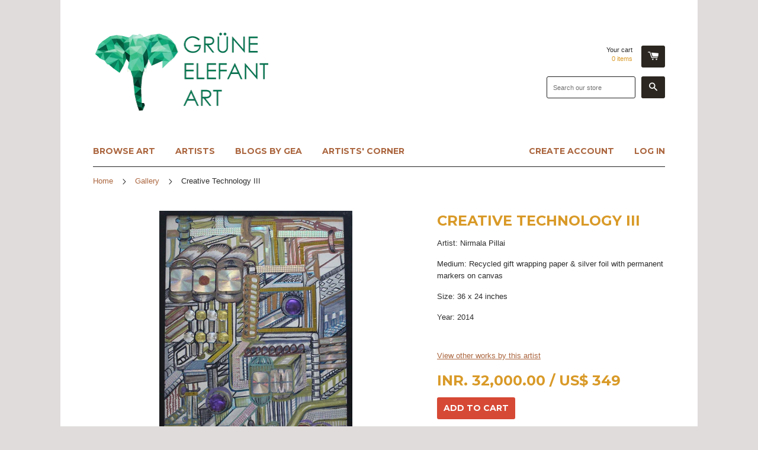

--- FILE ---
content_type: text/html; charset=utf-8
request_url: https://gruneelefant.com/products/creative-technology-iii
body_size: 14536
content:
<!doctype html>
<!--[if lt IE 7]><html class="no-js lt-ie9 lt-ie8 lt-ie7" lang="en"> <![endif]-->
<!--[if IE 7]><html class="no-js lt-ie9 lt-ie8" lang="en"> <![endif]-->
<!--[if IE 8]><html class="no-js lt-ie9" lang="en"> <![endif]-->
<!--[if IE 9 ]><html class="ie9 no-js"> <![endif]-->
<!--[if (gt IE 9)|!(IE)]><!--> <html class="no-js"> <!--<![endif]-->
<head>
  
  
  <!-- Basic page needs ================================================== -->
  <meta charset="utf-8">
  <meta http-equiv="X-UA-Compatible" content="IE=edge,chrome=1">
  <meta name="google-site-verification" content="_rJ5LMPNGFIq_vGQlOqGI1QbkEgE9I6L4NfE9JFwEmA" />
 
  <link rel="shortcut icon" href="//gruneelefant.com/cdn/shop/t/40/assets/GEA-Favicon.png?v=2060480342451091931466584329" type="image/png" />
  

  <!-- Title and description ================================================== -->
  <title>
  Creative Technology III &ndash; Grüne Elefant Art
  </title>

  
  <meta name="description" content="Artist: Nirmala Pillai Medium: Recycled gift wrapping paper &amp;amp; silver foil with permanent markers on canvas Size: 36 x 24 inches Year: 2014">
  

  <!-- Product meta ================================================== -->
  

  <meta property="og:type" content="product">
  <meta property="og:title" content="Creative Technology III">
  
  <meta property="og:image" content="http://gruneelefant.com/cdn/shop/products/Creative_TEchnology_III_36x24_grande.jpg?v=1457678003">
  <meta property="og:image:secure_url" content="https://gruneelefant.com/cdn/shop/products/Creative_TEchnology_III_36x24_grande.jpg?v=1457678003">
  
  <meta property="og:price:amount" content="32,000.00">
  <meta property="og:price:currency" content="INR">


  <meta property="og:description" content="Artist: Nirmala Pillai Medium: Recycled gift wrapping paper &amp;amp; silver foil with permanent markers on canvas Size: 36 x 24 inches Year: 2014">

  <meta property="og:url" content="https://gruneelefant.com/products/creative-technology-iii">
  <meta property="og:site_name" content="Grüne Elefant Art">

  



  <meta name="twitter:site" content="@GruneElefantArt">


  <meta name="twitter:card" content="product">
  <meta name="twitter:title" content="Creative Technology III">
  <meta name="twitter:description" content="Artist: Nirmala Pillai
Medium: Recycled gift wrapping paper &amp;amp; silver foil with permanent markers on canvas
Size: 36 x 24 inches
Year: 2014">
  <meta name="twitter:image" content="https://gruneelefant.com/cdn/shop/products/Creative_TEchnology_III_36x24_medium.jpg?v=1457678003">
  <meta name="twitter:image:width" content="240">
  <meta name="twitter:image:height" content="240">
  <meta name="twitter:label1" content="Price">
  <meta name="twitter:data1" content="INR. 32,000.00">
  
  <meta name="twitter:label2" content="Brand">
  <meta name="twitter:data2" content="Nirmala Pillai">
  



  <!-- Helpers ================================================== -->
  <link rel="canonical" href="https://gruneelefant.com/products/creative-technology-iii">
  <meta name="viewport" content="width=device-width,initial-scale=1">
  <meta name="msvalidate.01" content="EF393C2E1341E799AD7013824676EC36" />

  
  <!-- Ajaxify Cart Plugin ================================================== -->
  <link href="//gruneelefant.com/cdn/shop/t/40/assets/ajaxify.scss.css?v=60858380978711445241524468574" rel="stylesheet" type="text/css" media="all" />
  

  <!-- CSS ================================================== -->
  <link href="//gruneelefant.com/cdn/shop/t/40/assets/timber.scss.css?v=63895895893121789031717083394" rel="stylesheet" type="text/css" media="all" />
  

  
    
    
    <link href="//fonts.googleapis.com/css?family=Montserrat:700" rel="stylesheet" type="text/css" media="all" />
  


  



  <!-- Header hook for plugins ================================================== -->
  <script>window.performance && window.performance.mark && window.performance.mark('shopify.content_for_header.start');</script><meta id="shopify-digital-wallet" name="shopify-digital-wallet" content="/8399135/digital_wallets/dialog">
<link rel="alternate" type="application/json+oembed" href="https://gruneelefant.com/products/creative-technology-iii.oembed">
<script async="async" src="/checkouts/internal/preloads.js?locale=en-IN"></script>
<script id="shopify-features" type="application/json">{"accessToken":"9130c1a38c19beb3dbc1d995d04a3056","betas":["rich-media-storefront-analytics"],"domain":"gruneelefant.com","predictiveSearch":true,"shopId":8399135,"locale":"en"}</script>
<script>var Shopify = Shopify || {};
Shopify.shop = "grune-elefant-art.myshopify.com";
Shopify.locale = "en";
Shopify.currency = {"active":"INR","rate":"1.0"};
Shopify.country = "IN";
Shopify.theme = {"name":"React White June 2016","id":102109057,"schema_name":null,"schema_version":null,"theme_store_id":null,"role":"main"};
Shopify.theme.handle = "null";
Shopify.theme.style = {"id":null,"handle":null};
Shopify.cdnHost = "gruneelefant.com/cdn";
Shopify.routes = Shopify.routes || {};
Shopify.routes.root = "/";</script>
<script type="module">!function(o){(o.Shopify=o.Shopify||{}).modules=!0}(window);</script>
<script>!function(o){function n(){var o=[];function n(){o.push(Array.prototype.slice.apply(arguments))}return n.q=o,n}var t=o.Shopify=o.Shopify||{};t.loadFeatures=n(),t.autoloadFeatures=n()}(window);</script>
<script id="shop-js-analytics" type="application/json">{"pageType":"product"}</script>
<script defer="defer" async type="module" src="//gruneelefant.com/cdn/shopifycloud/shop-js/modules/v2/client.init-shop-cart-sync_BT-GjEfc.en.esm.js"></script>
<script defer="defer" async type="module" src="//gruneelefant.com/cdn/shopifycloud/shop-js/modules/v2/chunk.common_D58fp_Oc.esm.js"></script>
<script defer="defer" async type="module" src="//gruneelefant.com/cdn/shopifycloud/shop-js/modules/v2/chunk.modal_xMitdFEc.esm.js"></script>
<script type="module">
  await import("//gruneelefant.com/cdn/shopifycloud/shop-js/modules/v2/client.init-shop-cart-sync_BT-GjEfc.en.esm.js");
await import("//gruneelefant.com/cdn/shopifycloud/shop-js/modules/v2/chunk.common_D58fp_Oc.esm.js");
await import("//gruneelefant.com/cdn/shopifycloud/shop-js/modules/v2/chunk.modal_xMitdFEc.esm.js");

  window.Shopify.SignInWithShop?.initShopCartSync?.({"fedCMEnabled":true,"windoidEnabled":true});

</script>
<script>(function() {
  var isLoaded = false;
  function asyncLoad() {
    if (isLoaded) return;
    isLoaded = true;
    var urls = ["https:\/\/www.improvedcontactform.com\/icf.js?shop=grune-elefant-art.myshopify.com"];
    for (var i = 0; i < urls.length; i++) {
      var s = document.createElement('script');
      s.type = 'text/javascript';
      s.async = true;
      s.src = urls[i];
      var x = document.getElementsByTagName('script')[0];
      x.parentNode.insertBefore(s, x);
    }
  };
  if(window.attachEvent) {
    window.attachEvent('onload', asyncLoad);
  } else {
    window.addEventListener('load', asyncLoad, false);
  }
})();</script>
<script id="__st">var __st={"a":8399135,"offset":19800,"reqid":"de17dd58-a1bf-46fd-a5ce-d3ae7fb93f17-1769484394","pageurl":"gruneelefant.com\/products\/creative-technology-iii","u":"2d4e308f82b9","p":"product","rtyp":"product","rid":5405846273};</script>
<script>window.ShopifyPaypalV4VisibilityTracking = true;</script>
<script id="captcha-bootstrap">!function(){'use strict';const t='contact',e='account',n='new_comment',o=[[t,t],['blogs',n],['comments',n],[t,'customer']],c=[[e,'customer_login'],[e,'guest_login'],[e,'recover_customer_password'],[e,'create_customer']],r=t=>t.map((([t,e])=>`form[action*='/${t}']:not([data-nocaptcha='true']) input[name='form_type'][value='${e}']`)).join(','),a=t=>()=>t?[...document.querySelectorAll(t)].map((t=>t.form)):[];function s(){const t=[...o],e=r(t);return a(e)}const i='password',u='form_key',d=['recaptcha-v3-token','g-recaptcha-response','h-captcha-response',i],f=()=>{try{return window.sessionStorage}catch{return}},m='__shopify_v',_=t=>t.elements[u];function p(t,e,n=!1){try{const o=window.sessionStorage,c=JSON.parse(o.getItem(e)),{data:r}=function(t){const{data:e,action:n}=t;return t[m]||n?{data:e,action:n}:{data:t,action:n}}(c);for(const[e,n]of Object.entries(r))t.elements[e]&&(t.elements[e].value=n);n&&o.removeItem(e)}catch(o){console.error('form repopulation failed',{error:o})}}const l='form_type',E='cptcha';function T(t){t.dataset[E]=!0}const w=window,h=w.document,L='Shopify',v='ce_forms',y='captcha';let A=!1;((t,e)=>{const n=(g='f06e6c50-85a8-45c8-87d0-21a2b65856fe',I='https://cdn.shopify.com/shopifycloud/storefront-forms-hcaptcha/ce_storefront_forms_captcha_hcaptcha.v1.5.2.iife.js',D={infoText:'Protected by hCaptcha',privacyText:'Privacy',termsText:'Terms'},(t,e,n)=>{const o=w[L][v],c=o.bindForm;if(c)return c(t,g,e,D).then(n);var r;o.q.push([[t,g,e,D],n]),r=I,A||(h.body.append(Object.assign(h.createElement('script'),{id:'captcha-provider',async:!0,src:r})),A=!0)});var g,I,D;w[L]=w[L]||{},w[L][v]=w[L][v]||{},w[L][v].q=[],w[L][y]=w[L][y]||{},w[L][y].protect=function(t,e){n(t,void 0,e),T(t)},Object.freeze(w[L][y]),function(t,e,n,w,h,L){const[v,y,A,g]=function(t,e,n){const i=e?o:[],u=t?c:[],d=[...i,...u],f=r(d),m=r(i),_=r(d.filter((([t,e])=>n.includes(e))));return[a(f),a(m),a(_),s()]}(w,h,L),I=t=>{const e=t.target;return e instanceof HTMLFormElement?e:e&&e.form},D=t=>v().includes(t);t.addEventListener('submit',(t=>{const e=I(t);if(!e)return;const n=D(e)&&!e.dataset.hcaptchaBound&&!e.dataset.recaptchaBound,o=_(e),c=g().includes(e)&&(!o||!o.value);(n||c)&&t.preventDefault(),c&&!n&&(function(t){try{if(!f())return;!function(t){const e=f();if(!e)return;const n=_(t);if(!n)return;const o=n.value;o&&e.removeItem(o)}(t);const e=Array.from(Array(32),(()=>Math.random().toString(36)[2])).join('');!function(t,e){_(t)||t.append(Object.assign(document.createElement('input'),{type:'hidden',name:u})),t.elements[u].value=e}(t,e),function(t,e){const n=f();if(!n)return;const o=[...t.querySelectorAll(`input[type='${i}']`)].map((({name:t})=>t)),c=[...d,...o],r={};for(const[a,s]of new FormData(t).entries())c.includes(a)||(r[a]=s);n.setItem(e,JSON.stringify({[m]:1,action:t.action,data:r}))}(t,e)}catch(e){console.error('failed to persist form',e)}}(e),e.submit())}));const S=(t,e)=>{t&&!t.dataset[E]&&(n(t,e.some((e=>e===t))),T(t))};for(const o of['focusin','change'])t.addEventListener(o,(t=>{const e=I(t);D(e)&&S(e,y())}));const B=e.get('form_key'),M=e.get(l),P=B&&M;t.addEventListener('DOMContentLoaded',(()=>{const t=y();if(P)for(const e of t)e.elements[l].value===M&&p(e,B);[...new Set([...A(),...v().filter((t=>'true'===t.dataset.shopifyCaptcha))])].forEach((e=>S(e,t)))}))}(h,new URLSearchParams(w.location.search),n,t,e,['guest_login'])})(!0,!0)}();</script>
<script integrity="sha256-4kQ18oKyAcykRKYeNunJcIwy7WH5gtpwJnB7kiuLZ1E=" data-source-attribution="shopify.loadfeatures" defer="defer" src="//gruneelefant.com/cdn/shopifycloud/storefront/assets/storefront/load_feature-a0a9edcb.js" crossorigin="anonymous"></script>
<script data-source-attribution="shopify.dynamic_checkout.dynamic.init">var Shopify=Shopify||{};Shopify.PaymentButton=Shopify.PaymentButton||{isStorefrontPortableWallets:!0,init:function(){window.Shopify.PaymentButton.init=function(){};var t=document.createElement("script");t.src="https://gruneelefant.com/cdn/shopifycloud/portable-wallets/latest/portable-wallets.en.js",t.type="module",document.head.appendChild(t)}};
</script>
<script data-source-attribution="shopify.dynamic_checkout.buyer_consent">
  function portableWalletsHideBuyerConsent(e){var t=document.getElementById("shopify-buyer-consent"),n=document.getElementById("shopify-subscription-policy-button");t&&n&&(t.classList.add("hidden"),t.setAttribute("aria-hidden","true"),n.removeEventListener("click",e))}function portableWalletsShowBuyerConsent(e){var t=document.getElementById("shopify-buyer-consent"),n=document.getElementById("shopify-subscription-policy-button");t&&n&&(t.classList.remove("hidden"),t.removeAttribute("aria-hidden"),n.addEventListener("click",e))}window.Shopify?.PaymentButton&&(window.Shopify.PaymentButton.hideBuyerConsent=portableWalletsHideBuyerConsent,window.Shopify.PaymentButton.showBuyerConsent=portableWalletsShowBuyerConsent);
</script>
<script data-source-attribution="shopify.dynamic_checkout.cart.bootstrap">document.addEventListener("DOMContentLoaded",(function(){function t(){return document.querySelector("shopify-accelerated-checkout-cart, shopify-accelerated-checkout")}if(t())Shopify.PaymentButton.init();else{new MutationObserver((function(e,n){t()&&(Shopify.PaymentButton.init(),n.disconnect())})).observe(document.body,{childList:!0,subtree:!0})}}));
</script>
<script id='scb4127' type='text/javascript' async='' src='https://gruneelefant.com/cdn/shopifycloud/privacy-banner/storefront-banner.js'></script>
<script>window.performance && window.performance.mark && window.performance.mark('shopify.content_for_header.end');</script>

  

<!--[if lt IE 9]>
<script src="//html5shiv.googlecode.com/svn/trunk/html5.js" type="text/javascript"></script>
<script src="//gruneelefant.com/cdn/shop/t/40/assets/respond.min.js?v=52248677837542619231463402905" type="text/javascript"></script>
<link href="//gruneelefant.com/cdn/shop/t/40/assets/respond-proxy.html" id="respond-proxy" rel="respond-proxy" />
<link href="//gruneelefant.com/search?q=e44134a0aab9da24fca015179d060373" id="respond-redirect" rel="respond-redirect" />
<script src="//gruneelefant.com/search?q=e44134a0aab9da24fca015179d060373" type="text/javascript"></script>
<![endif]-->



  

  <script src="//ajax.googleapis.com/ajax/libs/jquery/1.11.0/jquery.min.js" type="text/javascript"></script>
  <script src="//gruneelefant.com/cdn/shop/t/40/assets/modernizr.min.js?v=26620055551102246001463402905" type="text/javascript"></script>

   <script src="//gruneelefant.com/cdn/shop/t/40/assets/common.js?v=82637776143844369651463402911" type="text/javascript"></script>
  <input type="hidden" value="INR" class="shop_currency_main" />
  <input type="hidden" value="USD" class="dual_2nd_currency" />
  <input type="hidden" value="US$" class="dual_2nd_currency_sign" />
  
  
  
 <script>
  (function(i,s,o,g,r,a,m){i['GoogleAnalyticsObject']=r;i[r]=i[r]||function(){
  (i[r].q=i[r].q||[]).push(arguments)},i[r].l=1*new Date();a=s.createElement(o),
  m=s.getElementsByTagName(o)[0];a.async=1;a.src=g;m.parentNode.insertBefore(a,m)
  })(window,document,'script','//www.google-analytics.com/analytics.js','ga');

  ga('create', 'UA-65915306-1', 'auto');
  ga('send', 'pageview');

</script>
  
  
  
<link href="https://monorail-edge.shopifysvc.com" rel="dns-prefetch">
<script>(function(){if ("sendBeacon" in navigator && "performance" in window) {try {var session_token_from_headers = performance.getEntriesByType('navigation')[0].serverTiming.find(x => x.name == '_s').description;} catch {var session_token_from_headers = undefined;}var session_cookie_matches = document.cookie.match(/_shopify_s=([^;]*)/);var session_token_from_cookie = session_cookie_matches && session_cookie_matches.length === 2 ? session_cookie_matches[1] : "";var session_token = session_token_from_headers || session_token_from_cookie || "";function handle_abandonment_event(e) {var entries = performance.getEntries().filter(function(entry) {return /monorail-edge.shopifysvc.com/.test(entry.name);});if (!window.abandonment_tracked && entries.length === 0) {window.abandonment_tracked = true;var currentMs = Date.now();var navigation_start = performance.timing.navigationStart;var payload = {shop_id: 8399135,url: window.location.href,navigation_start,duration: currentMs - navigation_start,session_token,page_type: "product"};window.navigator.sendBeacon("https://monorail-edge.shopifysvc.com/v1/produce", JSON.stringify({schema_id: "online_store_buyer_site_abandonment/1.1",payload: payload,metadata: {event_created_at_ms: currentMs,event_sent_at_ms: currentMs}}));}}window.addEventListener('pagehide', handle_abandonment_event);}}());</script>
<script id="web-pixels-manager-setup">(function e(e,d,r,n,o){if(void 0===o&&(o={}),!Boolean(null===(a=null===(i=window.Shopify)||void 0===i?void 0:i.analytics)||void 0===a?void 0:a.replayQueue)){var i,a;window.Shopify=window.Shopify||{};var t=window.Shopify;t.analytics=t.analytics||{};var s=t.analytics;s.replayQueue=[],s.publish=function(e,d,r){return s.replayQueue.push([e,d,r]),!0};try{self.performance.mark("wpm:start")}catch(e){}var l=function(){var e={modern:/Edge?\/(1{2}[4-9]|1[2-9]\d|[2-9]\d{2}|\d{4,})\.\d+(\.\d+|)|Firefox\/(1{2}[4-9]|1[2-9]\d|[2-9]\d{2}|\d{4,})\.\d+(\.\d+|)|Chrom(ium|e)\/(9{2}|\d{3,})\.\d+(\.\d+|)|(Maci|X1{2}).+ Version\/(15\.\d+|(1[6-9]|[2-9]\d|\d{3,})\.\d+)([,.]\d+|)( \(\w+\)|)( Mobile\/\w+|) Safari\/|Chrome.+OPR\/(9{2}|\d{3,})\.\d+\.\d+|(CPU[ +]OS|iPhone[ +]OS|CPU[ +]iPhone|CPU IPhone OS|CPU iPad OS)[ +]+(15[._]\d+|(1[6-9]|[2-9]\d|\d{3,})[._]\d+)([._]\d+|)|Android:?[ /-](13[3-9]|1[4-9]\d|[2-9]\d{2}|\d{4,})(\.\d+|)(\.\d+|)|Android.+Firefox\/(13[5-9]|1[4-9]\d|[2-9]\d{2}|\d{4,})\.\d+(\.\d+|)|Android.+Chrom(ium|e)\/(13[3-9]|1[4-9]\d|[2-9]\d{2}|\d{4,})\.\d+(\.\d+|)|SamsungBrowser\/([2-9]\d|\d{3,})\.\d+/,legacy:/Edge?\/(1[6-9]|[2-9]\d|\d{3,})\.\d+(\.\d+|)|Firefox\/(5[4-9]|[6-9]\d|\d{3,})\.\d+(\.\d+|)|Chrom(ium|e)\/(5[1-9]|[6-9]\d|\d{3,})\.\d+(\.\d+|)([\d.]+$|.*Safari\/(?![\d.]+ Edge\/[\d.]+$))|(Maci|X1{2}).+ Version\/(10\.\d+|(1[1-9]|[2-9]\d|\d{3,})\.\d+)([,.]\d+|)( \(\w+\)|)( Mobile\/\w+|) Safari\/|Chrome.+OPR\/(3[89]|[4-9]\d|\d{3,})\.\d+\.\d+|(CPU[ +]OS|iPhone[ +]OS|CPU[ +]iPhone|CPU IPhone OS|CPU iPad OS)[ +]+(10[._]\d+|(1[1-9]|[2-9]\d|\d{3,})[._]\d+)([._]\d+|)|Android:?[ /-](13[3-9]|1[4-9]\d|[2-9]\d{2}|\d{4,})(\.\d+|)(\.\d+|)|Mobile Safari.+OPR\/([89]\d|\d{3,})\.\d+\.\d+|Android.+Firefox\/(13[5-9]|1[4-9]\d|[2-9]\d{2}|\d{4,})\.\d+(\.\d+|)|Android.+Chrom(ium|e)\/(13[3-9]|1[4-9]\d|[2-9]\d{2}|\d{4,})\.\d+(\.\d+|)|Android.+(UC? ?Browser|UCWEB|U3)[ /]?(15\.([5-9]|\d{2,})|(1[6-9]|[2-9]\d|\d{3,})\.\d+)\.\d+|SamsungBrowser\/(5\.\d+|([6-9]|\d{2,})\.\d+)|Android.+MQ{2}Browser\/(14(\.(9|\d{2,})|)|(1[5-9]|[2-9]\d|\d{3,})(\.\d+|))(\.\d+|)|K[Aa][Ii]OS\/(3\.\d+|([4-9]|\d{2,})\.\d+)(\.\d+|)/},d=e.modern,r=e.legacy,n=navigator.userAgent;return n.match(d)?"modern":n.match(r)?"legacy":"unknown"}(),u="modern"===l?"modern":"legacy",c=(null!=n?n:{modern:"",legacy:""})[u],f=function(e){return[e.baseUrl,"/wpm","/b",e.hashVersion,"modern"===e.buildTarget?"m":"l",".js"].join("")}({baseUrl:d,hashVersion:r,buildTarget:u}),m=function(e){var d=e.version,r=e.bundleTarget,n=e.surface,o=e.pageUrl,i=e.monorailEndpoint;return{emit:function(e){var a=e.status,t=e.errorMsg,s=(new Date).getTime(),l=JSON.stringify({metadata:{event_sent_at_ms:s},events:[{schema_id:"web_pixels_manager_load/3.1",payload:{version:d,bundle_target:r,page_url:o,status:a,surface:n,error_msg:t},metadata:{event_created_at_ms:s}}]});if(!i)return console&&console.warn&&console.warn("[Web Pixels Manager] No Monorail endpoint provided, skipping logging."),!1;try{return self.navigator.sendBeacon.bind(self.navigator)(i,l)}catch(e){}var u=new XMLHttpRequest;try{return u.open("POST",i,!0),u.setRequestHeader("Content-Type","text/plain"),u.send(l),!0}catch(e){return console&&console.warn&&console.warn("[Web Pixels Manager] Got an unhandled error while logging to Monorail."),!1}}}}({version:r,bundleTarget:l,surface:e.surface,pageUrl:self.location.href,monorailEndpoint:e.monorailEndpoint});try{o.browserTarget=l,function(e){var d=e.src,r=e.async,n=void 0===r||r,o=e.onload,i=e.onerror,a=e.sri,t=e.scriptDataAttributes,s=void 0===t?{}:t,l=document.createElement("script"),u=document.querySelector("head"),c=document.querySelector("body");if(l.async=n,l.src=d,a&&(l.integrity=a,l.crossOrigin="anonymous"),s)for(var f in s)if(Object.prototype.hasOwnProperty.call(s,f))try{l.dataset[f]=s[f]}catch(e){}if(o&&l.addEventListener("load",o),i&&l.addEventListener("error",i),u)u.appendChild(l);else{if(!c)throw new Error("Did not find a head or body element to append the script");c.appendChild(l)}}({src:f,async:!0,onload:function(){if(!function(){var e,d;return Boolean(null===(d=null===(e=window.Shopify)||void 0===e?void 0:e.analytics)||void 0===d?void 0:d.initialized)}()){var d=window.webPixelsManager.init(e)||void 0;if(d){var r=window.Shopify.analytics;r.replayQueue.forEach((function(e){var r=e[0],n=e[1],o=e[2];d.publishCustomEvent(r,n,o)})),r.replayQueue=[],r.publish=d.publishCustomEvent,r.visitor=d.visitor,r.initialized=!0}}},onerror:function(){return m.emit({status:"failed",errorMsg:"".concat(f," has failed to load")})},sri:function(e){var d=/^sha384-[A-Za-z0-9+/=]+$/;return"string"==typeof e&&d.test(e)}(c)?c:"",scriptDataAttributes:o}),m.emit({status:"loading"})}catch(e){m.emit({status:"failed",errorMsg:(null==e?void 0:e.message)||"Unknown error"})}}})({shopId: 8399135,storefrontBaseUrl: "https://gruneelefant.com",extensionsBaseUrl: "https://extensions.shopifycdn.com/cdn/shopifycloud/web-pixels-manager",monorailEndpoint: "https://monorail-edge.shopifysvc.com/unstable/produce_batch",surface: "storefront-renderer",enabledBetaFlags: ["2dca8a86"],webPixelsConfigList: [{"id":"shopify-app-pixel","configuration":"{}","eventPayloadVersion":"v1","runtimeContext":"STRICT","scriptVersion":"0450","apiClientId":"shopify-pixel","type":"APP","privacyPurposes":["ANALYTICS","MARKETING"]},{"id":"shopify-custom-pixel","eventPayloadVersion":"v1","runtimeContext":"LAX","scriptVersion":"0450","apiClientId":"shopify-pixel","type":"CUSTOM","privacyPurposes":["ANALYTICS","MARKETING"]}],isMerchantRequest: false,initData: {"shop":{"name":"Grüne Elefant Art","paymentSettings":{"currencyCode":"INR"},"myshopifyDomain":"grune-elefant-art.myshopify.com","countryCode":"IN","storefrontUrl":"https:\/\/gruneelefant.com"},"customer":null,"cart":null,"checkout":null,"productVariants":[{"price":{"amount":32000.0,"currencyCode":"INR"},"product":{"title":"Creative Technology III","vendor":"Nirmala Pillai","id":"5405846273","untranslatedTitle":"Creative Technology III","url":"\/products\/creative-technology-iii","type":"Fine Art"},"id":"16616816641","image":{"src":"\/\/gruneelefant.com\/cdn\/shop\/products\/Creative_TEchnology_III_36x24.jpg?v=1457678003"},"sku":"GEA-00146","title":"Default Title","untranslatedTitle":"Default Title"}],"purchasingCompany":null},},"https://gruneelefant.com/cdn","fcfee988w5aeb613cpc8e4bc33m6693e112",{"modern":"","legacy":""},{"shopId":"8399135","storefrontBaseUrl":"https:\/\/gruneelefant.com","extensionBaseUrl":"https:\/\/extensions.shopifycdn.com\/cdn\/shopifycloud\/web-pixels-manager","surface":"storefront-renderer","enabledBetaFlags":"[\"2dca8a86\"]","isMerchantRequest":"false","hashVersion":"fcfee988w5aeb613cpc8e4bc33m6693e112","publish":"custom","events":"[[\"page_viewed\",{}],[\"product_viewed\",{\"productVariant\":{\"price\":{\"amount\":32000.0,\"currencyCode\":\"INR\"},\"product\":{\"title\":\"Creative Technology III\",\"vendor\":\"Nirmala Pillai\",\"id\":\"5405846273\",\"untranslatedTitle\":\"Creative Technology III\",\"url\":\"\/products\/creative-technology-iii\",\"type\":\"Fine Art\"},\"id\":\"16616816641\",\"image\":{\"src\":\"\/\/gruneelefant.com\/cdn\/shop\/products\/Creative_TEchnology_III_36x24.jpg?v=1457678003\"},\"sku\":\"GEA-00146\",\"title\":\"Default Title\",\"untranslatedTitle\":\"Default Title\"}}]]"});</script><script>
  window.ShopifyAnalytics = window.ShopifyAnalytics || {};
  window.ShopifyAnalytics.meta = window.ShopifyAnalytics.meta || {};
  window.ShopifyAnalytics.meta.currency = 'INR';
  var meta = {"product":{"id":5405846273,"gid":"gid:\/\/shopify\/Product\/5405846273","vendor":"Nirmala Pillai","type":"Fine Art","handle":"creative-technology-iii","variants":[{"id":16616816641,"price":3200000,"name":"Creative Technology III","public_title":null,"sku":"GEA-00146"}],"remote":false},"page":{"pageType":"product","resourceType":"product","resourceId":5405846273,"requestId":"de17dd58-a1bf-46fd-a5ce-d3ae7fb93f17-1769484394"}};
  for (var attr in meta) {
    window.ShopifyAnalytics.meta[attr] = meta[attr];
  }
</script>
<script class="analytics">
  (function () {
    var customDocumentWrite = function(content) {
      var jquery = null;

      if (window.jQuery) {
        jquery = window.jQuery;
      } else if (window.Checkout && window.Checkout.$) {
        jquery = window.Checkout.$;
      }

      if (jquery) {
        jquery('body').append(content);
      }
    };

    var hasLoggedConversion = function(token) {
      if (token) {
        return document.cookie.indexOf('loggedConversion=' + token) !== -1;
      }
      return false;
    }

    var setCookieIfConversion = function(token) {
      if (token) {
        var twoMonthsFromNow = new Date(Date.now());
        twoMonthsFromNow.setMonth(twoMonthsFromNow.getMonth() + 2);

        document.cookie = 'loggedConversion=' + token + '; expires=' + twoMonthsFromNow;
      }
    }

    var trekkie = window.ShopifyAnalytics.lib = window.trekkie = window.trekkie || [];
    if (trekkie.integrations) {
      return;
    }
    trekkie.methods = [
      'identify',
      'page',
      'ready',
      'track',
      'trackForm',
      'trackLink'
    ];
    trekkie.factory = function(method) {
      return function() {
        var args = Array.prototype.slice.call(arguments);
        args.unshift(method);
        trekkie.push(args);
        return trekkie;
      };
    };
    for (var i = 0; i < trekkie.methods.length; i++) {
      var key = trekkie.methods[i];
      trekkie[key] = trekkie.factory(key);
    }
    trekkie.load = function(config) {
      trekkie.config = config || {};
      trekkie.config.initialDocumentCookie = document.cookie;
      var first = document.getElementsByTagName('script')[0];
      var script = document.createElement('script');
      script.type = 'text/javascript';
      script.onerror = function(e) {
        var scriptFallback = document.createElement('script');
        scriptFallback.type = 'text/javascript';
        scriptFallback.onerror = function(error) {
                var Monorail = {
      produce: function produce(monorailDomain, schemaId, payload) {
        var currentMs = new Date().getTime();
        var event = {
          schema_id: schemaId,
          payload: payload,
          metadata: {
            event_created_at_ms: currentMs,
            event_sent_at_ms: currentMs
          }
        };
        return Monorail.sendRequest("https://" + monorailDomain + "/v1/produce", JSON.stringify(event));
      },
      sendRequest: function sendRequest(endpointUrl, payload) {
        // Try the sendBeacon API
        if (window && window.navigator && typeof window.navigator.sendBeacon === 'function' && typeof window.Blob === 'function' && !Monorail.isIos12()) {
          var blobData = new window.Blob([payload], {
            type: 'text/plain'
          });

          if (window.navigator.sendBeacon(endpointUrl, blobData)) {
            return true;
          } // sendBeacon was not successful

        } // XHR beacon

        var xhr = new XMLHttpRequest();

        try {
          xhr.open('POST', endpointUrl);
          xhr.setRequestHeader('Content-Type', 'text/plain');
          xhr.send(payload);
        } catch (e) {
          console.log(e);
        }

        return false;
      },
      isIos12: function isIos12() {
        return window.navigator.userAgent.lastIndexOf('iPhone; CPU iPhone OS 12_') !== -1 || window.navigator.userAgent.lastIndexOf('iPad; CPU OS 12_') !== -1;
      }
    };
    Monorail.produce('monorail-edge.shopifysvc.com',
      'trekkie_storefront_load_errors/1.1',
      {shop_id: 8399135,
      theme_id: 102109057,
      app_name: "storefront",
      context_url: window.location.href,
      source_url: "//gruneelefant.com/cdn/s/trekkie.storefront.a804e9514e4efded663580eddd6991fcc12b5451.min.js"});

        };
        scriptFallback.async = true;
        scriptFallback.src = '//gruneelefant.com/cdn/s/trekkie.storefront.a804e9514e4efded663580eddd6991fcc12b5451.min.js';
        first.parentNode.insertBefore(scriptFallback, first);
      };
      script.async = true;
      script.src = '//gruneelefant.com/cdn/s/trekkie.storefront.a804e9514e4efded663580eddd6991fcc12b5451.min.js';
      first.parentNode.insertBefore(script, first);
    };
    trekkie.load(
      {"Trekkie":{"appName":"storefront","development":false,"defaultAttributes":{"shopId":8399135,"isMerchantRequest":null,"themeId":102109057,"themeCityHash":"15799724684591654217","contentLanguage":"en","currency":"INR","eventMetadataId":"f3b23177-5db0-4b32-ac60-8bcbb3970ac3"},"isServerSideCookieWritingEnabled":true,"monorailRegion":"shop_domain","enabledBetaFlags":["65f19447"]},"Session Attribution":{},"S2S":{"facebookCapiEnabled":false,"source":"trekkie-storefront-renderer","apiClientId":580111}}
    );

    var loaded = false;
    trekkie.ready(function() {
      if (loaded) return;
      loaded = true;

      window.ShopifyAnalytics.lib = window.trekkie;

      var originalDocumentWrite = document.write;
      document.write = customDocumentWrite;
      try { window.ShopifyAnalytics.merchantGoogleAnalytics.call(this); } catch(error) {};
      document.write = originalDocumentWrite;

      window.ShopifyAnalytics.lib.page(null,{"pageType":"product","resourceType":"product","resourceId":5405846273,"requestId":"de17dd58-a1bf-46fd-a5ce-d3ae7fb93f17-1769484394","shopifyEmitted":true});

      var match = window.location.pathname.match(/checkouts\/(.+)\/(thank_you|post_purchase)/)
      var token = match? match[1]: undefined;
      if (!hasLoggedConversion(token)) {
        setCookieIfConversion(token);
        window.ShopifyAnalytics.lib.track("Viewed Product",{"currency":"INR","variantId":16616816641,"productId":5405846273,"productGid":"gid:\/\/shopify\/Product\/5405846273","name":"Creative Technology III","price":"32000.00","sku":"GEA-00146","brand":"Nirmala Pillai","variant":null,"category":"Fine Art","nonInteraction":true,"remote":false},undefined,undefined,{"shopifyEmitted":true});
      window.ShopifyAnalytics.lib.track("monorail:\/\/trekkie_storefront_viewed_product\/1.1",{"currency":"INR","variantId":16616816641,"productId":5405846273,"productGid":"gid:\/\/shopify\/Product\/5405846273","name":"Creative Technology III","price":"32000.00","sku":"GEA-00146","brand":"Nirmala Pillai","variant":null,"category":"Fine Art","nonInteraction":true,"remote":false,"referer":"https:\/\/gruneelefant.com\/products\/creative-technology-iii"});
      }
    });


        var eventsListenerScript = document.createElement('script');
        eventsListenerScript.async = true;
        eventsListenerScript.src = "//gruneelefant.com/cdn/shopifycloud/storefront/assets/shop_events_listener-3da45d37.js";
        document.getElementsByTagName('head')[0].appendChild(eventsListenerScript);

})();</script>
<script
  defer
  src="https://gruneelefant.com/cdn/shopifycloud/perf-kit/shopify-perf-kit-3.0.4.min.js"
  data-application="storefront-renderer"
  data-shop-id="8399135"
  data-render-region="gcp-us-east1"
  data-page-type="product"
  data-theme-instance-id="102109057"
  data-theme-name=""
  data-theme-version=""
  data-monorail-region="shop_domain"
  data-resource-timing-sampling-rate="10"
  data-shs="true"
  data-shs-beacon="true"
  data-shs-export-with-fetch="true"
  data-shs-logs-sample-rate="1"
  data-shs-beacon-endpoint="https://gruneelefant.com/api/collect"
></script>
</head>


<body class="template-product" oncontextmenu="return false">

  

  <div class="wrapper site-wrapper">

    <header class="site-header" role="banner">
      <div class="grid--full">

        

        <div class="grid-item text-center large--one-half large--text-left">
          
            <div class="h1 header-logo" itemscope itemtype="http://schema.org/Organization">
          
            
              <a href="/" itemprop="url">
                <img src="//gruneelefant.com/cdn/shop/t/40/assets/logo.png?v=162569080726903790021463402904" alt="Grüne Elefant Art" itemprop="logo">
              </a>
            
          
            </div>
          
        </div>

        <div class="grid-item text-center large--text-right large--one-half">
          <a href="/cart" id="cartToggle" class="site-header__module header-cart">
            <span class="icon icon-cart btn-secondary" aria-hidden="true"></span>
            <div class="header-cart--text">
              <span class="header-cart--label">Your cart</span>
              <span class="header-cart--count">
                <span class="cart-count">0</span>
                items
              </span>
            </div>
          </a>
          
            <div class="site-header__module search-bar__header">
              <form action="/search" method="get" class="input-group search-bar" role="search">
                
                
                <input type="search" name="q" value="" placeholder="Search our store" class="input-group-field" aria-label="Search our store">
                <span class="input-group-btn">
                  <button class="btn-secondary icon-fallback-text" type="submit">
                    <span class="icon icon-search" aria-hidden="true"></span>
                    <span class="fallback-text">Search</span>
                  </button>
                </span>
              </form>
            </div>

          
        </div>
      </div>
    </header>

    <nav class="nav-bar" id="stickyNav" role="navigation">
      <div class="grid--full">
        <div class="grid-item large--five-eighths">
          <ul class="site-nav" id="accessibleNav">
  
    
    
      <li >
        <a href="/collections/all">Browse Art</a>
      </li>
    
  
    
    
      <li >
        <a href="/pages/artist-list">Artists</a>
      </li>
    
  
    
    
      <li >
        <a href="/blogs/news">Blogs by GEA</a>
      </li>
    
  
    
    
      <li >
        <a href="/pages/sellers-faq">Artists' Corner</a>
      </li>
    
  
  
    
  
</ul>

        </div>
        
          <div class="grid-item large--three-eighths large--text-right">
            <ul class="site-nav">
              
                <li class="sticky-only">
                  <a href="/cart">Cart (<span class="cart-count">0</span>)</a>
                </li>
              
              
                
                  
                  <li class="sticky-hide"><a href="/account/register" id="customer_register_link">Create account</a></li>
                  
                  <li class="sticky-hide"><a href="/account/login" id="customer_login_link">Log in</a></li>
                
              
            </ul>
          </div>
        
      </div>
    </nav>

    <main class="main-content" role="main">
      
        <hr class="hr--header">
      
      <div itemscope itemtype="http://schema.org/Product">

  <meta itemprop="url" content="https://gruneelefant.com/products/creative-technology-iii">
  <meta itemprop="image" content="//gruneelefant.com/cdn/shop/products/Creative_TEchnology_III_36x24_grande.jpg?v=1457678003">

  
  
<nav class="breadcrumb" role="navigation" aria-label="breadcrumbs">

  	
    
      <a href="/">Home</a>
      <span class="icon-fallback-text">
        <span class="icon icon-arrow-right" aria-hidden="true"></span>
      </span>
      <a href="/collections/all">Gallery</a>
      <span class="icon-fallback-text">
        <span class="icon icon-arrow-right" aria-hidden="true"></span>
      </span>
      Creative Technology III
    

  
</nav>



  <div class="grid">
    <div class="grid-item large--seven-twelfths">
      <div class="product-photo-container" id="productPhoto">
        
        <img id="productPhotoImg" src="//gruneelefant.com/cdn/shop/products/Creative_TEchnology_III_36x24_large.jpg?v=1457678003" alt="Creative Technology III"  data-zoom="//gruneelefant.com/cdn/shop/products/Creative_TEchnology_III_36x24_1024x1024.jpg?v=1457678003">
      </div>

      

    </div>

    <div class="grid-item large--five-twelfths">


      

      <div itemprop="offers" itemscope itemtype="http://schema.org/Offer">

        <meta itemprop="priceCurrency" content="INR">

        <link itemprop="availability" href="http://schema.org/InStock">

      </div>

      <h6 class="h2" itemprop="name">Creative Technology III</h6>
      <div class="product-description rte" itemprop="description">
        <p>Artist: Nirmala Pillai</p>
<p>Medium: Recycled gift wrapping paper &amp; silver foil with permanent markers on canvas</p>
<p>Size: 36 x 24 inches</p>
<p>Year: 2014</p>
      </div>



      <form action="/cart/add" method="post" enctype="multipart/form-data" id="addToCartForm">

        <div class="product-options">
          <select name="id" id="productSelect" class="product-variants">
            
            <option selected value="16616816641">
              
              Default Title - INR. 32,000.00
              
            </option>
            
          </select>

          
        </div>

        
        
        <p><a style="text-decoration:underline;" href="/pages/nirmala-pillai">View other works by this artist</a></p>
        

        
        <p class="h2">
          
          
          <span id="productPrice" itemprop="price" >INR. 32,000.00</span> 
          / 
          <span class="money" money="INR. 32,000.00"></span>
          
        </p>
        
        <button type="submit" name="add" id="addToCart" class="btn">
          <span id="addToCartText">Add to Cart</span>
        </button>
        
        
      </form>


      
      



<div class="social-sharing is-default" data-permalink="https://gruneelefant.com/products/creative-technology-iii">

  
    <a target="_blank" href="//www.facebook.com/sharer.php?u=https://gruneelefant.com/products/creative-technology-iii" class="share-facebook">
      <span class="icon icon-facebook"></span>
      <span class="share-title">Share</span>
      <span class="share-count">0</span>
    </a>
  

  
    <a target="_blank" href="//twitter.com/share?url=https://gruneelefant.com/products/creative-technology-iii&amp;text=Creative%20Technology%20III" class="share-twitter">
      <span class="icon icon-twitter"></span>
      <span class="share-title">Tweet</span>
      <span class="share-count">0</span>
    </a>
  

  

    
       <a target="_blank" href="//pinterest.com/pin/create/button/?url=https://gruneelefant.com/products/creative-technology-iii&amp;media=http://gruneelefant.com/cdn/shop/products/Creative_TEchnology_III_36x24_1024x1024.jpg?v=1457678003&amp;description=Creative%20Technology%20III" class="share-pinterest">
        <span class="icon icon-pinterest"></span>
        <span class="share-title">Pin it</span>
        <span class="share-count">0</span>
      </a>
    

    

  

  

</div>

      

    </div>
  </div>

  
  
  





  <hr>
  <div class="section-header text-center">
    <span class="h3 section-header--title">View More From This Collection</span>
  </div>
  <div class="grid-uniform product-grid">
    
    
    
    
      
        
          







<div class="grid-item medium-down--one-half large--one-quarter">

  <a href="/collections/contemporary-art/products/1979" class="product-grid-item text-center">
    <div class="product-grid-image">
      <div class="product-grid-image--centered">
        
     <!--    -->
        <img src="//gruneelefant.com/cdn/shop/products/IMG_6482_large.jpg?v=1507224669" alt="1979">
      </div>
    </div>

    
      <p>
        
          <span class="h6 color-secondary">1979</span><br>
        
        
        
        
                    
          <span>

INR. 15,000.00</span>
          
          <br />
          <span class="money" money="INR. 15,000.00" style="margin-left: -40px;color: #efc374;"></span>
        
        
        
      </p>
    
  </a>

</div>

        
      
    
      
        
          







<div class="grid-item medium-down--one-half large--one-quarter">

  <a href="/collections/contemporary-art/products/475-nanometers" class="product-grid-item text-center">
    <div class="product-grid-image">
      <div class="product-grid-image--centered">
        
     <!--    -->
        <img src="//gruneelefant.com/cdn/shop/products/475_Nanometers_large.jpg?v=1488128858" alt="475 Nanometers">
      </div>
    </div>

    
      <p>
        
          <span class="h6 color-secondary">475 Nanometers</span><br>
        
        
        
        
                    
          <span>

INR. 33,000.00</span>
          
          <br />
          <span class="money" money="INR. 33,000.00" style="margin-left: -40px;color: #efc374;"></span>
        
        
        
      </p>
    
  </a>

</div>

        
      
    
      
        
          







<div class="grid-item medium-down--one-half large--one-quarter">

  <a href="/collections/contemporary-art/products/altamira" class="product-grid-item text-center">
    <div class="product-grid-image">
      <div class="product-grid-image--centered">
        
     <!--    -->
        <img src="//gruneelefant.com/cdn/shop/products/Altamira_40x30_Oil_on_canvas_large.JPG?v=1462802668" alt="Altamira">
      </div>
    </div>

    
      <p>
        
          <span class="h6 color-secondary">Altamira</span><br>
        
        
        
        
                    
          <span>

INR. 95,000.00</span>
          
          <br />
          <span class="money" money="INR. 95,000.00" style="margin-left: -40px;color: #efc374;"></span>
        
        
        
      </p>
    
  </a>

</div>

        
      
    
      
        
          







<div class="grid-item medium-down--one-half large--one-quarter">

  <a href="/collections/contemporary-art/products/asiatic-lion-cub" class="product-grid-item text-center">
    <div class="product-grid-image">
      <div class="product-grid-image--centered">
        
     <!--    -->
        <img src="//gruneelefant.com/cdn/shop/products/Asiatic_Lion_Cub_large.JPG?v=1438582105" alt="Asiatic Lion Cub">
      </div>
    </div>

    
      <p>
        
          <span class="h6 color-secondary">Asiatic Lion Cub</span><br>
        
        
        
        
                    
          <span>

INR. 6,000.00</span>
          
          <br />
          <span class="money" money="INR. 6,000.00" style="margin-left: -40px;color: #efc374;"></span>
        
        
        
      </p>
    
  </a>

</div>

        
      
    
      
        
      
    
  </div>


  

</div>

<script src="//gruneelefant.com/cdn/shopifycloud/storefront/assets/themes_support/option_selection-b017cd28.js" type="text/javascript"></script>
<script>
  var selectCallback = function(variant, selector) {
    timber.productPage({
      moneyFormat: "INR. {{amount}}",
      variant: variant,
      selector: selector
    });
  };

  jQuery(function($) {
    new Shopify.OptionSelectors('productSelect', {
      product: {"id":5405846273,"title":"Creative Technology III","handle":"creative-technology-iii","description":"\u003cp\u003eArtist: Nirmala Pillai\u003c\/p\u003e\n\u003cp\u003eMedium: Recycled gift wrapping paper \u0026amp; silver foil with permanent markers on canvas\u003c\/p\u003e\n\u003cp\u003eSize: 36 x 24 inches\u003c\/p\u003e\n\u003cp\u003eYear: 2014\u003c\/p\u003e","published_at":"2016-03-11T11:26:00+05:30","created_at":"2016-03-11T11:33:24+05:30","vendor":"Nirmala Pillai","type":"Fine Art","tags":["Abstract","Brown","Mixed Media","Painintgs","Still Life"],"price":3200000,"price_min":3200000,"price_max":3200000,"available":true,"price_varies":false,"compare_at_price":null,"compare_at_price_min":0,"compare_at_price_max":0,"compare_at_price_varies":false,"variants":[{"id":16616816641,"title":"Default Title","option1":"Default Title","option2":null,"option3":null,"sku":"GEA-00146","requires_shipping":true,"taxable":true,"featured_image":null,"available":true,"name":"Creative Technology III","public_title":null,"options":["Default Title"],"price":3200000,"weight":4500,"compare_at_price":null,"inventory_quantity":1,"inventory_management":"shopify","inventory_policy":"deny","barcode":"","requires_selling_plan":false,"selling_plan_allocations":[]}],"images":["\/\/gruneelefant.com\/cdn\/shop\/products\/Creative_TEchnology_III_36x24.jpg?v=1457678003"],"featured_image":"\/\/gruneelefant.com\/cdn\/shop\/products\/Creative_TEchnology_III_36x24.jpg?v=1457678003","options":["Title"],"media":[{"alt":null,"id":31591104623,"position":1,"preview_image":{"aspect_ratio":0.678,"height":2048,"width":1389,"src":"\/\/gruneelefant.com\/cdn\/shop\/products\/Creative_TEchnology_III_36x24.jpg?v=1457678003"},"aspect_ratio":0.678,"height":2048,"media_type":"image","src":"\/\/gruneelefant.com\/cdn\/shop\/products\/Creative_TEchnology_III_36x24.jpg?v=1457678003","width":1389}],"requires_selling_plan":false,"selling_plan_groups":[],"content":"\u003cp\u003eArtist: Nirmala Pillai\u003c\/p\u003e\n\u003cp\u003eMedium: Recycled gift wrapping paper \u0026amp; silver foil with permanent markers on canvas\u003c\/p\u003e\n\u003cp\u003eSize: 36 x 24 inches\u003c\/p\u003e\n\u003cp\u003eYear: 2014\u003c\/p\u003e"},
      onVariantSelected: selectCallback,
      enableHistoryState: true
    });

    // Add label if only one product option and it isn't 'Title'. Could be 'Size'.
    

                                         // Hide selectors if we only have 1 variant and its title contains 'Default'.
                                         
                                         $('.selector-wrapper').hide();
    
  });
</script>


<script src="//gruneelefant.com/cdn/shop/t/40/assets/jquery.zoom.min.js?v=26829667048799993021463402904" type="text/javascript"></script>

<style>
  .contact_link a{
    color: #efc374;
    font-size: 14px;
    text-decoration: underline;
    text-transform: none;
  }
  #addToCartForm .disabled{
    background-color: darkred;
    color: #fff;
  }
  #productPhoto .zoomImg{visibility: hidden;}
  .main-content hr.hr--header{ margin-bottom: 4px; }
</style>

    </main>

    <hr>

    <footer class="site-footer medium-down--text-center" role="contentinfo">
      <div class="grid">

        
        
        
        
        
        

        

        
          <div class="grid-item large--one-third large--text-left">
            <div class="site-footer--bucket">
              <h3>Get Connected</h3>
              <ul class="inline-list social-icons">
                
                  <li>
                    <a target="_blank" class="icon-fallback-text" href="https://twitter.com/GruneElefantArt" title="Grüne Elefant Art on Twitter">
                      <span class="icon icon-twitter" aria-hidden="true"></span>
                      <span class="fallback-text">Twitter</span>
                    </a>
                  </li>
                
                
                  <li>
                    <a target="_blank" class="icon-fallback-text" href="https://www.facebook.com/gruneelefantart" title="Grüne Elefant Art on Facebook">
                      <span class="icon icon-facebook" aria-hidden="true"></span>
                      <span class="fallback-text">Facebook</span>
                    </a>
                  </li>
                
                
                
                  <li>
                    <a target="_blank" class="icon-fallback-text" href="https://instagram.com/grune_elefant_art/" title="Grüne Elefant Art on Instagram">
                      <span class="icon icon-instagram" aria-hidden="true"></span>
                      <span class="fallback-text">Instagram</span>
                    </a>
                  </li>
                
                
                
                
                
                
                
              </ul>
            </div>
          </div>
        

        
          <div class="grid-item large--one-third">
            <div class="site-footer--bucket">
              <h3>Contact Us</h3>
              <div>Call us on: +91 9945560130 

<a href="/pages/contact-us">gruneelefant@gmail.com</a></div>
            </div>
          </div>
        

        
          <div class="grid-item large--one-third">
            <div class="site-footer--bucket">
              <h3>Quick Links</h3>
              <ul class="site-footer--linklist">
                
                  <li><a href="/pages/about-us">About Us</a></li>
                
                  <li><a href="/pages/buyers-faq">Buyer's FAQ</a></li>
                
                  <li><a href="/pages/sellers-faq">Seller's FAQ</a></li>
                
                  <li><a href="/pages/disclaimer">Disclaimer</a></li>
                
                  <li><a href="/pages/terms-conditions">Terms & Conditions</a></li>
                
                  <li><a href="/pages/our-privacy-policy">Privacy Policy</a></li>
                
                  <li><a href="/pages/return-and-refund-policy">Return and Refund Policy</a></li>
                
              </ul>
            </div>
          </div>
        

        
      </div>
    </footer>


  </div>

  <footer class="site-footer text-center" role="contentinfo">
    <div class="wrapper">
      <div class="grid">
        <div class="grid-item">
          <form action="/search" method="get" class="input-group search-bar" role="search">
  
  
  <input type="search" name="q" value="" placeholder="Search our store" class="input-group-field" aria-label="Search our store">
  <span class="input-group-btn">
    <button class="btn icon-fallback-text" type="submit">
      <span class="icon icon-search" aria-hidden="true"></span>
      <span class="fallback-text">Search</span>
    </button>
  </span>
</form>

        </div>
        <div class="grid-item large--two-thirds large--text-right">
          
        </div>
        <div class="grid-item">
          <small>
            Copyright &copy; 2026 Grüne Elefant Art<br>
            <a target="_blank" rel="nofollow" href="https://www.shopify.com?utm_campaign=poweredby&amp;utm_medium=shopify&amp;utm_source=onlinestore">Powered by Shopify</a>
          </small>
        </div>
      </div>
    </div>
  </footer>


  <script src="//gruneelefant.com/cdn/shop/t/40/assets/shop.js?v=71629893317450400011484583896" type="text/javascript"></script>

  
  
  <script src="//gruneelefant.com/cdn/shop/t/40/assets/handlebars.min.js?v=79044469952368397291463402902" type="text/javascript"></script>
  
  <script id="cartTemplate" type="text/template">
  
    <form action="/cart" method="post" novalidate>
      <div class="ajaxifyCart--products">
        {{#items}}
        <div class="ajaxifyCart--product">
          <div class="ajaxifyCart--row" data-id="{{id}}">
            <div class="grid">
              <div class="grid-item large--two-thirds">
                <div class="grid">
                  <div class="grid-item one-quarter">
                    <a href="{{url}}" class="ajaxCart--product-image"><img src="{{img}}" alt=""></a>
                  </div>
                  <div class="grid-item three-quarters">
                    <a href="{{url}}" class="h4">{{name}}</a>
                    <p>{{variation}}</p>
                  </div>
                </div>
              </div>
              <div class="grid-item large--one-third">
                <div class="grid">
                  <div class="grid-item one-third">
                    <div class="ajaxifyCart--qty">
                      <button type="button" class="ajaxifyCart--qty-adjuster ajaxifyCart--minus" data-id="{{id}}" data-qty="{{itemMinus}}">&minus;</button>
                      <input type="text" class="ajaxifyCart--num" value="{{itemQty}}" min="0" data-id="{{id}}" aria-label="quantity" pattern="[0-9]*">
                      <button type="button" class="ajaxifyCart--qty-adjuster ajaxifyCart--add" data-id="{{id}}" data-qty="{{itemAdd}}">+</button>
                    </div>
                  </div>
                  <div class="grid-item one-third text-center">
                    <p>{{price}}</p>
                  </div>
                  <div class="grid-item one-third text-right">
                    <p>
                      <small><a href="/cart/change?id={{id}}&amp;quantity=0" class="ajaxifyCart--remove" data-id="{{id}}">Remove</a></small>
                    </p>
                  </div>
                </div>
              </div>
            </div>
          </div>
        </div>
        {{/items}}
      </div>
      <div class="ajaxifyCart--row text-right medium-down--text-center">
        <span class="h3">Subtotal {{totalPrice}}</span>
        <input type="submit" class="{{btnClass}}" name="checkout" value="Checkout">
      </div>
    </form>
  
  </script>
  <script id="drawerTemplate" type="text/template">
  
    <div id="ajaxifyDrawer" class="ajaxify-drawer">
      <div id="ajaxifyCart" class="ajaxifyCart--content {{wrapperClass}}"></div>
    </div>
  
  </script>
  <script id="modalTemplate" type="text/template">
  
    <div id="ajaxifyModal" class="ajaxify-modal">
      <div id="ajaxifyCart" class="ajaxifyCart--content"></div>
    </div>
  
  </script>
  <script id="ajaxifyQty" type="text/template">
  
    <div class="ajaxifyCart--qty">
      <button type="button" class="ajaxifyCart--qty-adjuster ajaxifyCart--minus" data-id="{{id}}" data-qty="{{itemMinus}}">&minus;</button>
      <input type="text" class="ajaxifyCart--num" value="{{itemQty}}" min="0" data-id="{{id}}" aria-label="quantity" pattern="[0-9]*">
      <button type="button" class="ajaxifyCart--qty-adjuster ajaxifyCart--add" data-id="{{id}}" data-qty="{{itemAdd}}">+</button>
    </div>
  
  </script>
  <script id="jsQty" type="text/template">
  
    <div class="js-qty">
      <button type="button" class="js--qty-adjuster js--minus" data-id="{{id}}" data-qty="{{itemMinus}}">&minus;</button>
      <input type="text" class="js--num" value="{{itemQty}}" min="1" data-id="{{id}}" aria-label="quantity" pattern="[0-9]*" name="{{inputName}}" id="{{inputId}}">
      <button type="button" class="js--qty-adjuster js--add" data-id="{{id}}" data-qty="{{itemAdd}}">+</button>
    </div>
  
  </script>

  <script src="//gruneelefant.com/cdn/shop/t/40/assets/ajaxify.js?v=158445315339442071921463402910" type="text/javascript"></script>
  <script>
  jQuery(function($) {
    ajaxifyShopify.init({
      method: 'drawer',
      wrapperClass: 'wrapper',
      formSelector: '#addToCartForm',
      addToCartSelector: '#addToCart',
      cartCountSelector: '.cart-count',
      toggleCartButton: '#cartToggle',
      btnClass: 'btn',
      moneyFormat: "INR. {{amount}}",
      onToggleCallback: timber.cartToggleCallback
    });
  });
  </script>
  
  <script src="//gruneelefant.com/cdn/s/javascripts/currencies.js" type="text/javascript"></script>
<script src="//gruneelefant.com/cdn/shop/t/40/assets/jquery.currencies.min.js?v=175057760772006623221463402903" type="text/javascript"></script>

  <script>
  document.onmousedown=disableclick;
  //status="Right Click Disabled";
  function disableclick(event) {
    if(event.button==2)
    {
      //alert(status);
      return false;    
    }
  }
</script>
</body>
</html>


--- FILE ---
content_type: text/plain
request_url: https://www.google-analytics.com/j/collect?v=1&_v=j102&a=1445061930&t=pageview&_s=1&dl=https%3A%2F%2Fgruneelefant.com%2Fproducts%2Fcreative-technology-iii&ul=en-us%40posix&dt=Creative%20Technology%20III%20%E2%80%93%20Gr%C3%BCne%20Elefant%20Art&sr=1280x720&vp=1280x720&_u=IEBAAEABAAAAACAAI~&jid=352110596&gjid=617744076&cid=9705602.1769484396&tid=UA-65915306-1&_gid=1138540098.1769484396&_r=1&_slc=1&z=1844133009
body_size: -451
content:
2,cG-BVJGJ18ZTK

--- FILE ---
content_type: text/javascript
request_url: https://gruneelefant.com/cdn/shop/t/40/assets/common.js?v=82637776143844369651463402911
body_size: -503
content:
$(document).ready(function(){$(".money").each(function(){var money=$(this).attr("money").split(" "),shop_currency=$.trim($(".shop_currency_main").val()),dual_2nd_currency=$.trim($(".dual_2nd_currency").val()),dual_2nd_currency_sign=$.trim($(".dual_2nd_currency_sign").val()),con_money=Currency.convert(money[1].replace(",",""),shop_currency,dual_2nd_currency).toFixed(2);$(this).text(dual_2nd_currency_sign+" "+Math.round(con_money))}),$("#productPhotoImg").click(function(){$(this).parent().find(".zoomImg").css("visibility","visible")})});
//# sourceMappingURL=/cdn/shop/t/40/assets/common.js.map?v=82637776143844369651463402911
